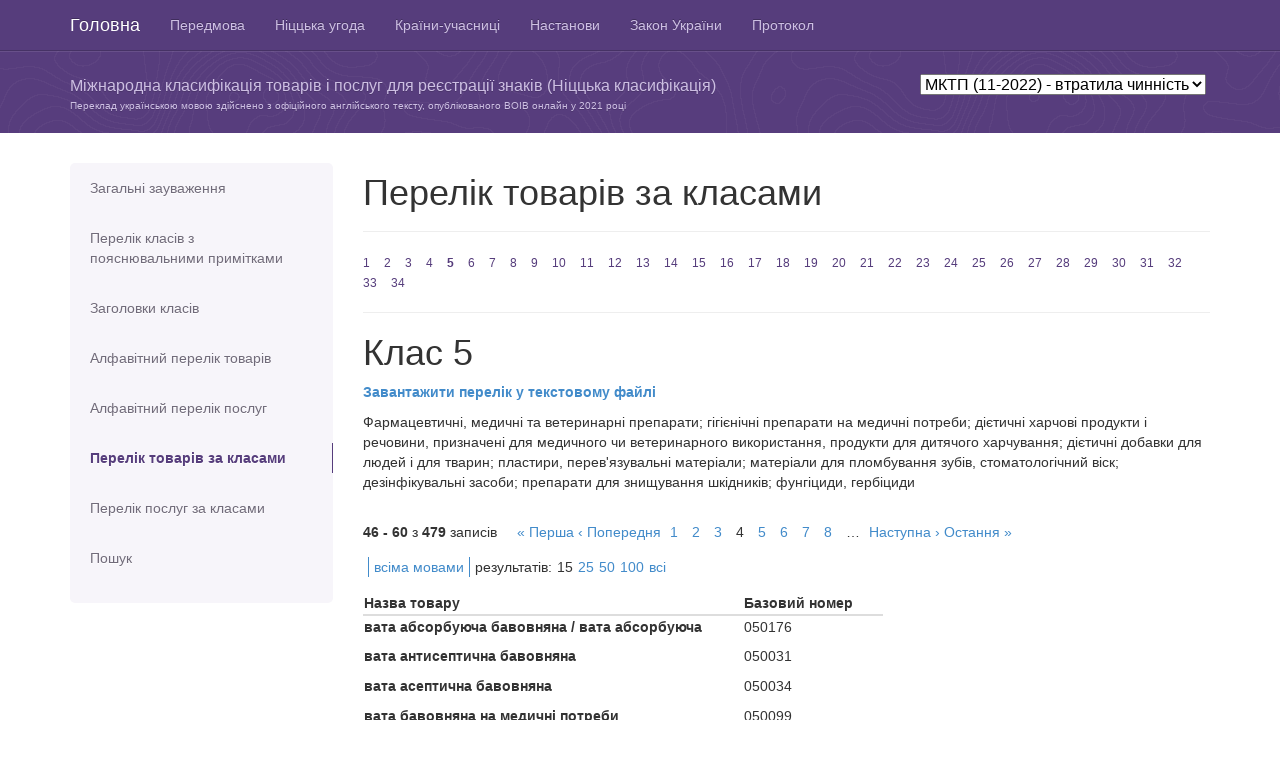

--- FILE ---
content_type: text/html; charset=utf-8
request_url: https://nice.nipo.gov.ua/class/good/5?page=4&per=15&version=112022
body_size: 5306
content:
<!DOCTYPE html>
<html>
<head>
	<title>МКТП (11-2022)</title>
	<meta name="viewport" content="width=device-width, initial-scale=1.0">
	<meta charset="utf-8">
	<link href="/assets/application-d8d7769deead85d3cd687a8952a7a4bc.css" media="all" rel="stylesheet" type="text/css" />
	<script src="/assets/application-43bf4f666ab12f455e00a606de66c852.js" type="text/javascript"></script>
	<meta content="authenticity_token" name="csrf-param" />
<meta content="y3DUkDBFnuagxXs+did56bDR9fsWbfAyZK84MW+qKFY=" name="csrf-token" />

	<!-- HTML5 Shim and Respond.js IE8 support of HTML5 elements and media queries -->
	<!-- WARNING: Respond.js doesn't work if you view the page via file:// -->
	<!--[if lt IE 9]>
	  <script src="https://oss.maxcdn.com/libs/html5shiv/3.7.0/html5shiv.js"></script>
	  <script src="https://oss.maxcdn.com/libs/respond.js/1.3.0/respond.min.js"></script>
	<![endif]-->

	<script>
	  (function(i,s,o,g,r,a,m){i['GoogleAnalyticsObject']=r;i[r]=i[r]||function(){
	  (i[r].q=i[r].q||[]).push(arguments)},i[r].l=1*new Date();a=s.createElement(o),
	  m=s.getElementsByTagName(o)[0];a.async=1;a.src=g;m.parentNode.insertBefore(a,m)
	  })(window,document,'script','//www.google-analytics.com/analytics.js','ga');
	  ga('create', 'UA-48467945-1', 'uipv.org');
	  ga('require', 'displayfeatures');
	  ga('send', 'pageview');
	</script>
</head>
<body>

<header role="banner" class="navbar navbar-inverse navbar-fixed-top bs-docs-nav">
	<div class="container">
	    <div class="navbar-header">
	      <button class="navbar-toggle" type="button" data-toggle="collapse" data-target=".bs-navbar-collapse">
	        <span class="sr-only">Toggle navigation</span>
	        <span class="icon-bar"></span>
	        <span class="icon-bar"></span>
	        <span class="icon-bar"></span>
	      </button>
	      <a href="/?version=112022" class="navbar-brand">Головна</a>
	    </div>
			<nav class="collapse navbar-collapse bs-navbar-collapse" role="navigation">
			  <ul class="nav navbar-nav">
					  <li >
						  <a href="/info/preface?version=112022" title="Передмова">Передмова</a>
					  </li>
					  <li >
						  <a href="/info/nice?version=112022" title="Ніццька угода">Ніццька угода</a>
					  </li>
					  <li >
						  <a href="/info/countries?version=112022" title="Країни-учасниці Ніццької угоди">Країни-учасниці</a>
					  </li>
					  <li >
						  <a href="/info/guide?version=112022" title="Настанови для користувачів">Настанови</a>
					  </li>
					  <li >
						  <a href="/info/law?version=112022" title="Витяги з Закону України">Закон України</a>
					  </li>
					  <li >
						  <a href="/info/protocol?version=112022" title="Протокол до Мадридської угоди (витяги)">Протокол</a>
					  </li>
			  </ul>
			</nav>
	</div>
</header>

<div id="content2" class="bs-header">
	<div class="container">
    <p>&nbsp;</p>
    		<div class="version-box">
					<select id="nice-versions">
                <option  value=current>МКТП (13-2026) - чинна</option>
                <option  value=122025>МКТП (12-2025) - втратила чинність</option>
                <option  value=122024>МКТП (12-2024) - втратила чинність</option>
                <option  value=122023>МКТП (12-2023) - втратила чинність</option>
                <option selected value=112022>МКТП (11-2022) - втратила чинність</option>
                <option  value=112021>МКТП (11-2021) - втратила чинність</option>
                <option  value=112020>МКТП (11-2020) - втратила чинність</option>
                <option  value=112019>МКТП (11-2019) - втратила чинність</option>
                <option  value=112018>МКТП (11-2018) - втратила чинність</option>
                <option  value=112017>МКТП (11-2017) - втратила чинність</option>
                <option  value=102016>МКТП (10-2016) - втратила чинність</option>
                <option  value=102015>МКТП (10-2015) - втратила чинність</option>
                <option  value=102014>МКТП (10-2014) - втратила чинність</option>
						<option  value='archive'>Попередні версії</option>
			    </select>
	 			</div>
		<p>Міжнародна класифікація товарів і послуг для реєстрації знаків (Ніццька класифікація)
    </p>
		<p class="trans">Переклад українською мовою здійснено з офіційного англійського тексту,
    опублікованого ВОІВ онлайн у
    2021 році</p>
	</div>
</div>


<div class="container bs-docs-container">
	<div class="row">
		<div class="col-md-3">
		<div class="bs-sidebar hidden-print" role="complementary">
		<ul class="nav bs-sidenav">
			<li >
				<a href="/info/notes?version=112022">Загальні зауваження</a>
			</li>
			<li  style="height: 70px;">
				<a href="/info/classes?version=112022">Перелік класів з пояснювальними примітками</a>
			</li>
			<li >
				<a href="/class/headers?version=112022">Заголовки класів</a>
			</li>
			<li >
				<a href="/alphabetical/good/%D0%90?version=112022">Алфавітний перелік товарів</a>
			</li>
			<li >
				<a href="/alphabetical/service/%D0%90?version=112022">Алфавітний перелік послуг</a>
			</li>
			<li class="active">
				<a href="/class/good/1?version=112022">Перелік товарів за класами</a>
			</li>
			<li >
				<a href="/class/service/35?version=112022">Перелік послуг за класами</a>
			</li>
			<li >
				<a href="/search?version=112022">Пошук</a>
			</li>
			</ul>
		</div>
</div>

		<div class="col-md-9" role="main">
				<div class="page-header">
		<h1>Перелік товарів за класами</h1>
	</div>
	<div class="numbers">
		<a href="/class/good/1?version=112022">1</a>
		<a href="/class/good/2?version=112022">2</a>
		<a href="/class/good/3?version=112022">3</a>
		<a href="/class/good/4?version=112022">4</a>
		<a href="/class/good/5?version=112022" class="active">5</a>
		<a href="/class/good/6?version=112022">6</a>
		<a href="/class/good/7?version=112022">7</a>
		<a href="/class/good/8?version=112022">8</a>
		<a href="/class/good/9?version=112022">9</a>
		<a href="/class/good/10?version=112022">10</a>
		<a href="/class/good/11?version=112022">11</a>
		<a href="/class/good/12?version=112022">12</a>
		<a href="/class/good/13?version=112022">13</a>
		<a href="/class/good/14?version=112022">14</a>
		<a href="/class/good/15?version=112022">15</a>
		<a href="/class/good/16?version=112022">16</a>
		<a href="/class/good/17?version=112022">17</a>
		<a href="/class/good/18?version=112022">18</a>
		<a href="/class/good/19?version=112022">19</a>
		<a href="/class/good/20?version=112022">20</a>
		<a href="/class/good/21?version=112022">21</a>
		<a href="/class/good/22?version=112022">22</a>
		<a href="/class/good/23?version=112022">23</a>
		<a href="/class/good/24?version=112022">24</a>
		<a href="/class/good/25?version=112022">25</a>
		<a href="/class/good/26?version=112022">26</a>
		<a href="/class/good/27?version=112022">27</a>
		<a href="/class/good/28?version=112022">28</a>
		<a href="/class/good/29?version=112022">29</a>
		<a href="/class/good/30?version=112022">30</a>
		<a href="/class/good/31?version=112022">31</a>
		<a href="/class/good/32?version=112022">32</a>
		<a href="/class/good/33?version=112022">33</a>
		<a href="/class/good/34?version=112022">34</a>
	</div>

	<div class="extra-letters hidden">
		<a href="/class/good/1?version=112022">1</a>
		<a href="/class/good/2?version=112022">2</a>
		<a href="/class/good/3?version=112022">3</a>
		<a href="/class/good/4?version=112022">4</a>
		<a href="/class/good/5?version=112022" class="active">5</a>
		<a href="/class/good/6?version=112022">6</a>
		<a href="/class/good/7?version=112022">7</a>
		<a href="/class/good/8?version=112022">8</a>
		<a href="/class/good/9?version=112022">9</a>
		<a href="/class/good/10?version=112022">10</a>
		<a href="/class/good/11?version=112022">11</a>
		<a href="/class/good/12?version=112022">12</a>
		<a href="/class/good/13?version=112022">13</a>
		<a href="/class/good/14?version=112022">14</a>
		<a href="/class/good/15?version=112022">15</a>
		<a href="/class/good/16?version=112022">16</a>
		<a href="/class/good/17?version=112022">17</a>
		<a href="/class/good/18?version=112022">18</a>
		<a href="/class/good/19?version=112022">19</a>
		<a href="/class/good/20?version=112022">20</a>
		<a href="/class/good/21?version=112022">21</a>
		<a href="/class/good/22?version=112022">22</a>
		<a href="/class/good/23?version=112022">23</a>
		<a href="/class/good/24?version=112022">24</a>
		<a href="/class/good/25?version=112022">25</a>
		<a href="/class/good/26?version=112022">26</a>
		<a href="/class/good/27?version=112022">27</a>
		<a href="/class/good/28?version=112022">28</a>
		<a href="/class/good/29?version=112022">29</a>
		<a href="/class/good/30?version=112022">30</a>
		<a href="/class/good/31?version=112022">31</a>
		<a href="/class/good/32?version=112022">32</a>
		<a href="/class/good/33?version=112022">33</a>
		<a href="/class/good/34?version=112022">34</a>
	</div>

	<div id="help-modal"></div>

	<div class="class-header">
		<h1>Клас 5
		</h1>
		<p class="bold"><a href="/docs/allversions/112022/classes/5class.docx">Завантажити перелік у текстовому файлі</a></p>

		<p>Фармацевтичні, медичні та ветеринарні препарати; гігієнічні препарати на медичні потреби; дієтичні харчові продукти і речовини, призначені для медичного чи ветеринарного використання, продукти для дитячого харчування; дієтичні добавки для людей і для тварин; пластири, перев&#x27;язувальні матеріали; матеріали для пломбування зубів, стоматологічний віск; дезінфікувальні засоби; препарати для знищування шкідників; фунгіциди, гербіциди</p>
	</div>

	<div class="settings clear">
	<div class="to-left"><b>46&nbsp;-&nbsp;60</b> з <b>479</b> записів</div>
	<div class="to-left">  <nav class="pagination">
    <span class="first">
  <a href="/class/good/5?per=15&amp;version=112022">&laquo; Перша</a>
</span>

    <span class="prev">
  <a href="/class/good/5?page=3&amp;per=15&amp;version=112022" rel="prev">&lsaquo; Попередня</a>
</span>

        <span class="page">
  <a href="/class/good/5?per=15&amp;version=112022">1</a>
</span>

        <span class="page">
  <a href="/class/good/5?page=2&amp;per=15&amp;version=112022">2</a>
</span>

        <span class="page">
  <a href="/class/good/5?page=3&amp;per=15&amp;version=112022" rel="prev">3</a>
</span>

        <span class="page current">
  4
</span>

        <span class="page">
  <a href="/class/good/5?page=5&amp;per=15&amp;version=112022" rel="next">5</a>
</span>

        <span class="page">
  <a href="/class/good/5?page=6&amp;per=15&amp;version=112022">6</a>
</span>

        <span class="page">
  <a href="/class/good/5?page=7&amp;per=15&amp;version=112022">7</a>
</span>

        <span class="page">
  <a href="/class/good/5?page=8&amp;per=15&amp;version=112022">8</a>
</span>

        <span class="page gap">&hellip;</span>

    <span class="next">
  <a href="/class/good/5?page=5&amp;per=15&amp;version=112022" rel="next">Наступна &rsaquo;</a>
</span>

    <span class="last">
  <a href="/class/good/5?page=32&amp;per=15&amp;version=112022">Остання &raquo;</a>
</span>

  </nav>
</div>

	<div class="settings to-left">
	<ul>
		<li>
					<a href="/class/good/5?l=all&amp;page=4&amp;per=15&amp;version=112022">всіма мовами</a>
		</li>

		<li>
			<div class="to-left">
				<div class="to-left">результатів:</div>
				<ul class="res-per-page to-left">
					<li>
						15
					</li>
					<li>
							<a href="/class/good/5?per=25&amp;version=112022">25</a>
					</li>
					<li>
							<a href="/class/good/5?per=50&amp;version=112022">50</a>
					</li>
					<li>
							<a href="/class/good/5?per=100&amp;version=112022">100</a>
					</li>
					<li>
							<a href="/class/good/5?per=%D0%B2%D1%81%D1%96&amp;version=112022">всі</a>
					</li>
				</ul>
			</div>
		</li>

	</ul>
	</div>
</div>

	

	<div class="clear products">
		<table width="520">
			<thead>
				<th>Назва товару</th>
				<th width="140">Базовий номер</th>
			</thead>
			<tbody>
					<tr class="product-info">
						<td class="main-product" height="30">вата абсорбуюча бавовняна / вата абсорбуюча </td>
						<td>050176
						</td>

					</tr>
					<tr class="product-info">
						<td class="main-product" height="30">вата антисептична бавовняна </td>
						<td>050031
						</td>

					</tr>
					<tr class="product-info">
						<td class="main-product" height="30">вата асептична бавовняна </td>
						<td>050034
						</td>

					</tr>
					<tr class="product-info">
						<td class="main-product" height="30">вата бавовняна на медичні потреби </td>
						<td>050099
						</td>

					</tr>
					<tr class="product-info">
						<td class="main-product" height="30">вата на медичні потреби </td>
						<td>050072
						</td>

					</tr>
					<tr class="product-info">
						<td class="main-product" height="30">ватні палички на медичні потреби </td>
						<td>050447
						</td>

					</tr>
					<tr class="product-info">
						<td class="main-product" height="30">ветеринарні препарати </td>
						<td>050287
						</td>

					</tr>
					<tr class="product-info">
						<td class="main-product" height="30">винний камінь на фармацевтичні потреби </td>
						<td>050281
						</td>

					</tr>
					<tr class="product-info">
						<td class="main-product" height="30">відвари на фармацевтичні потреби </td>
						<td>050109
						</td>

					</tr>
					<tr class="product-info">
						<td class="main-product" height="30">вітамінні препарати* </td>
						<td>050090
						</td>

					</tr>
					<tr class="product-info">
						<td class="main-product" height="30">вода морська для лікувальних ванн </td>
						<td>050044
						</td>

					</tr>
					<tr class="product-info">
						<td class="main-product" height="30">води мінеральні на медичні потреби </td>
						<td>050129
						</td>

					</tr>
					<tr class="product-info">
						<td class="main-product" height="30">водний розчин хлоралю на фармацевтичні потреби </td>
						<td>050079
						</td>

					</tr>
					<tr class="product-info">
						<td class="main-product" height="30">волокно дієтичне </td>
						<td>050367
						</td>

					</tr>
					<tr class="product-info">
						<td class="main-product" height="30">вугілля деревне на фармацевтичні потреби </td>
						<td>050056
						</td>

					</tr>
			</tbody>
		</table>
	</div>

	<div class="settings clear">
	<div class="to-left"><b>46&nbsp;-&nbsp;60</b> з <b>479</b> записів</div>
	<div class="to-left">  <nav class="pagination">
    <span class="first">
  <a href="/class/good/5?per=15&amp;version=112022">&laquo; Перша</a>
</span>

    <span class="prev">
  <a href="/class/good/5?page=3&amp;per=15&amp;version=112022" rel="prev">&lsaquo; Попередня</a>
</span>

        <span class="page">
  <a href="/class/good/5?per=15&amp;version=112022">1</a>
</span>

        <span class="page">
  <a href="/class/good/5?page=2&amp;per=15&amp;version=112022">2</a>
</span>

        <span class="page">
  <a href="/class/good/5?page=3&amp;per=15&amp;version=112022" rel="prev">3</a>
</span>

        <span class="page current">
  4
</span>

        <span class="page">
  <a href="/class/good/5?page=5&amp;per=15&amp;version=112022" rel="next">5</a>
</span>

        <span class="page">
  <a href="/class/good/5?page=6&amp;per=15&amp;version=112022">6</a>
</span>

        <span class="page">
  <a href="/class/good/5?page=7&amp;per=15&amp;version=112022">7</a>
</span>

        <span class="page">
  <a href="/class/good/5?page=8&amp;per=15&amp;version=112022">8</a>
</span>

        <span class="page gap">&hellip;</span>

    <span class="next">
  <a href="/class/good/5?page=5&amp;per=15&amp;version=112022" rel="next">Наступна &rsaquo;</a>
</span>

    <span class="last">
  <a href="/class/good/5?page=32&amp;per=15&amp;version=112022">Остання &raquo;</a>
</span>

  </nav>
</div>

	<div class="settings to-left">
	<ul>
		<li>
					<a href="/class/good/5?l=all&amp;page=4&amp;per=15&amp;version=112022">всіма мовами</a>
		</li>

		<li>
			<div class="to-left">
				<div class="to-left">результатів:</div>
				<ul class="res-per-page to-left">
					<li>
						15
					</li>
					<li>
							<a href="/class/good/5?per=25&amp;version=112022">25</a>
					</li>
					<li>
							<a href="/class/good/5?per=50&amp;version=112022">50</a>
					</li>
					<li>
							<a href="/class/good/5?per=100&amp;version=112022">100</a>
					</li>
					<li>
							<a href="/class/good/5?per=%D0%B2%D1%81%D1%96&amp;version=112022">всі</a>
					</li>
				</ul>
			</div>
		</li>

	</ul>
	</div>
</div>


	<!--
	<div>
		<h3><span class="glyphicon glyphicon-info-sign info" data-toggle="popover" data-content="Vivamus sagittis lacus vel augue laoreet rutrum faucibus."></span>Класс 5</h3>
		<p>
			Хімiчнi пpодукти, пpизначенi для викоpистовування в пpомисловостi, науцi, фотогpафiї, сiльському господаpствi, садiвництвi та лiсівництвi; необpобленi синтетичнi смоли, необpобленi пластмаси; добрива; хімічні речовини для гасіння вогню; препарати для термообробляння і паяння металiв; хімiчнi речовини для консеpвування хаpчових пpодуктiв; дубильнi pечовини; клейкі pечовини на пpомислові потреби
		</p>
		<blockquote>
			<h4>Пояснення</h4>
			Клас 1 включає, в основному хімічні продукти, що використовуються в промисловості, науки та сільського господарства, в тому числі ті, які йдуть до виготовлення продуктів відносяться до інших класів.
			До класу належать, зокрема:
			компост;
			сіль для консервування, крім для харчових продуктів;
			певні добавки для харчової промисловості (див. Алфавітний перелік товарів).
			До Класу не належать, зокрема:
			необроблені природні смоли (Кл. 2);
			хімічні продукти для використання в медичній науки (кл. 5);
			фунгіциди, гербіциди та препарати для знищення шкідливих тварин (кл. 5);
			клеї канцелярські або побутових цілей (кл. 16);
			сіль для консервування харчових продуктів (кл. 30);
			соломи мульчі (кл. 31).
		</blockquote>
	</div>
	<div>
		<ul class="products">
			<li>
				<div class="base-number">090627</div>
				<div>accumulators, electric</div>
			</li>
			<li>
				<div class="base-number">090621</div>
				<div>accumulators, electric, target</div>
			</li>
			<li>
				<div class="base-number">090010</div>
				<div>acidimeters for batteries</div>
			</li>
			<li>
				<div class="base-number">090015</div>
				<div>acoustic conduits</div>
			</li>
			<li>
				<div class="base-number">090593</div>
				<div>acoustic couplers</div>
			</li>
			<li>
				<div class="base-number">090014</div>
				<div><span style="float:left;" class="glyphicon glyphicon-info-sign info" data-toggle="popover" data-content="Тут має бути текст українською."></span><div style="float:left;">acoustic [sound] alarms / sound alarms</div></div>
			</li>
			<li>
				<div class="base-number">090018</div>
				<div>actinometers</div>
			</li>
			<li>
				<div class="base-number">090019</div>
				<div>adding machines</div>
			</li>
		</ul>
	</div>
	-->

		</div>
	</div>
</div>



<footer role="contentinfo" class="bs-footer">
	<div class="container">
		<p>ДП &quot;Український інститут інтелектуальної власності&quot;</p>
			<ul class="footer-links">
			</ul>

	</div>
</footer>

</body>
</html>
